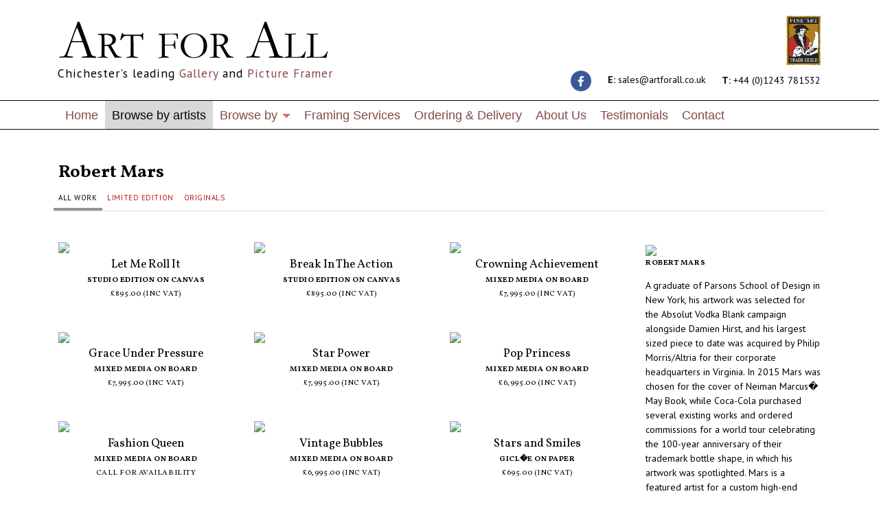

--- FILE ---
content_type: text/html; charset=UTF-8
request_url: https://artforall.co.uk/artists/robert-mars/2326/?data_source=master
body_size: 5827
content:

<!doctype html>
<html lang="en-US">
  <head>
    <meta charset="utf-8">
    <meta http-equiv="x-ua-compatible" content="ie=edge">
    <meta name="viewport" content="width=device-width, initial-scale=1">
		            <link href='//fonts.googleapis.com/css?family=PT+Sans:400,400i,700,700i|Vollkorn:400,700'
                  rel='stylesheet'
                  type='text/css'>
				<title>Robert Mars &#8211; Browse by artists &#8211; ART FOR ALL</title>
<link rel='dns-prefetch' href='//code.jquery.com' />
<link rel="stylesheet" href="/panel/wp-content/plugins/responsive-lightbox/assets/swipebox/css/swipebox.min.css">
<link rel="stylesheet" href="/panel/wp-content/themes/wordpress-artlook-theme-1/dist/styles/main-8e20e9bfca.css">
<link rel="stylesheet" href="/panel/wp-content/themes/wordpress-artlook-theme-1/style.css">
<link rel="stylesheet" href="/panel/wp-content/themes/wordpress-artlook-theme-1-child/style.css">
<link rel="canonical" href="https://artforall.co.uk/artists/" />
<script>(function(w,d,u){w.readyQ=[];w.bindReadyQ=[];function p(x,y){if(x=="ready"){w.bindReadyQ.push(y);}else{w.readyQ.push(x);}};var a={ready:p,bind:p};w.$=w.jQuery=function(f){if(f===d||f===u){return a}else{p(f)}}})(window,document)</script>		<style type="text/css" id="wp-custom-css">
			a.footerlink {color: black!Important;}
a.footerlink:visited {color: black!Important;}
a.footerlink:hover {color: gray!Important;}		</style>
	    <!-- fontawesome -->
    <script defer src="https://use.fontawesome.com/releases/v5.0.8/js/all.js"
            integrity="sha384-SlE991lGASHoBfWbelyBPLsUlwY1GwNDJo3jSJO04KZ33K2bwfV9YBauFfnzvynJ"
            crossorigin="anonymous"></script>
</head>
  <body class="page-template page-template-page-artists page-template-page-artists-php page page-id-236 artists theme-1 color-pack-1 typography-pack-5">
    <!--[if IE]>
      <div class="alert alert-warning">
        You are using an <strong>outdated</strong> browser. Please <a href="http://browsehappy.com/">upgrade your browser</a> to improve your experience.      </div>
    <![endif]-->
    <header id="main-header" class="fixed-top">
    <nav class="navbar navbar-expand-lg navbar-light">
        <div class="container">
            <div class="top">
				<ul class="top-social">

					<li>
					<img src="/panel/wp-content/uploads/fine-art-trade-guild-fatg-logo.jpg" style="width: 50px;">
					</li>
					
					
					
					
                </ul>

	
				
<a href="https://www.facebook.com/Art-For-All-195322473895086/" target="_blank">
	<img src="/panel/wp-content/uploads/facebook.png" style="width: 30px; margin-right:20px;"></a>						
<a href="mailto:sales@artforall.co.uk" style="color:black!Important; margin-right: 20px;"><strong>E:</strong>&nbsp;sales@artforall.co.uk</a>
<a href="tel:+441243781532" style="color:black!Important;"><strong>T:&nbsp;</strong>+44 (0)1243 781532</a>

			
	
						
				
				
				
            </div>

            <a class="navbar-brand" href="https://artforall.co.uk/">
															
				                <img alt="ART FOR ALL"
                     src="/panel/wp-content/uploads/2019/12/header_logo.png"/>
            </a>
						<div class="header-strap">
				Chichester's leading <span style="color:#824949;">Gallery</span> and <span style="color:#824949;"> Picture Framer</span>
				</div>
			
            <button class="navbar-toggler" type="button" data-toggle="collapse" data-target="#navbarCollapse"
                    aria-controls="navbarCollapse" aria-expanded="false" aria-label="Toggle navigation">
				<span style="font-size: 0.7em;">Menu</span>
                <span class="navbar-toggler-icon"></span>
            </button>
			
 <div class="collapse navbar-collapse justify-content-end" id="navbarCollapse">
				<ul id="menu-main-menu" class="nav navbar-nav mr-auto&quot;&gt;"><li class="menu-item menu-home"><a href="https://artforall.co.uk/">Home</a></li>
<li class="active menu-item menu-browse-by-artists"><a href="https://artforall.co.uk/artists/">Browse by artists</a></li>
<li class="dropdown menu-item dropdown menu-item-has-children menu-browse-by"><a class="dropdown-toggle" data-toggle="dropdown" data-target="#" role="button" aria-haspopup="true" aria-expanded="false" href="#">Browse by <b class="caret"></b></a>
<ul class="dropdown-menu">
	<li class="dropdown-item menu-item menu-browse-by-type"><a href="https://artforall.co.uk/browse-by-type/">Browse by type</a></li>
	<li class="dropdown-item menu-item menu-browse-by-subject"><a href="https://artforall.co.uk/browse-by-subject/">Browse by subject</a></li>
</ul>
</li>
<li class="menu-item menu-framing-services"><a href="https://artforall.co.uk/framing-services/">Framing Services</a></li>
<li class="menu-item menu-ordering-delivery"><a href="https://artforall.co.uk/ordering-delivery/">Ordering &#038; Delivery</a></li>
<li class="menu-item menu-about-us"><a href="https://artforall.co.uk/about-us/">About Us</a></li>
<li class="menu-item menu-testimonials"><a href="https://artforall.co.uk/testimonials/">Testimonials</a></li>
<li class="menu-item menu-contact"><a href="https://artforall.co.uk/contact/">Contact</a></li>
</ul>            </div>
        </div>
				
    </nav>
</header>

    <div class="wrap" role="document">

        
          
				            

<section class="box-top section-title">
    <div class="container">
        <div class="content">
            <div class="mycol col">
                <nav aria-label="breadcrumb">
                    <ol class="breadcrumb">
                        <li class="breadcrumb-item"><a href="https://artforall.co.uk/artists/">All
                                Artists</a></li>
                    </ol>
                </nav>
                                    <h1 title="Robert Mars">Robert Mars</h1>
                                                    <nav class="nav-isotope">
                        <ul class="isotope-filter-group nav nav-tabs">
                            <li class="active">
                                <button title="All work"
                                        class=""
                                        data-filter="*">All work
                                </button>
                            </li>
                                                            <li>
                                    <button title="Limited Edition"
                                            class=""
                                            data-filter=".limited-edition">Limited Edition</button>
                                </li>
                                                            <li>
                                    <button title="Originals"
                                            class=""
                                            data-filter=".originals">Originals</button>
                                </li>
                                                    </ul>
                    </nav>
                            </div>
        </div>
    </div>
</section>
<main id="main-main">
    <div class="container">
        <div class="content">
                                                <div class="mycol col-md-8 col-lg-9">
                        <section class="section-box section-box-gallery">
                            <article class="gallery">
                                <div class="gallery-box gallery-box-3 isotope-grid">
                                                                        
                                                                            
                                        <div class="card isotope-grid-item limited-edition">
                                            <a href="https://artforall.co.uk/artists/robert-mars/let-me-roll-it/2326-58520/?data_source=master"
                                               title="Let Me Roll It">
                                                                                                    <figure>
                                                        <img src="https://www.bucksfineart.com/admin/images/items/FS_58520.JPG"/>
                                                    </figure>
                                                                                                <h5 title="Let Me Roll It">Let Me Roll It</h5>
                                                                                                    <h6 title="Studio Edition on Canvas">Studio Edition on Canvas</h6>
                                                                                                                                                    <h5 title="Available"
                                                        class="artwork-status artwork-status-available">&pound;895.00&nbsp;(inc vat)</h5>
                                                                                            </a>
                                        </div>
                                                                        
                                                                            
                                        <div class="card isotope-grid-item limited-edition">
                                            <a href="https://artforall.co.uk/artists/robert-mars/break-in-the-action/2326-58519/?data_source=master"
                                               title="Break In The Action">
                                                                                                    <figure>
                                                        <img src="https://www.bucksfineart.com/admin/images/items/FS_58519.JPG"/>
                                                    </figure>
                                                                                                <h5 title="Break In The Action">Break In The Action</h5>
                                                                                                    <h6 title="Studio Edition on Canvas">Studio Edition on Canvas</h6>
                                                                                                                                                    <h5 title="Available"
                                                        class="artwork-status artwork-status-available">&pound;895.00&nbsp;(inc vat)</h5>
                                                                                            </a>
                                        </div>
                                                                        
                                                                            
                                        <div class="card isotope-grid-item originals">
                                            <a href="https://artforall.co.uk/artists/robert-mars/crowning-achievement/2326-55376/?data_source=master"
                                               title="Crowning Achievement">
                                                                                                    <figure>
                                                        <img src="https://www.bucksfineart.com/admin/images/items/FS_55376.JPG"/>
                                                    </figure>
                                                                                                <h5 title="Crowning Achievement">Crowning Achievement</h5>
                                                                                                    <h6 title="Mixed Media on Board">Mixed Media on Board</h6>
                                                                                                                                                    <h5 title="Available"
                                                        class="artwork-status artwork-status-available">&pound;7,995.00&nbsp;(inc vat)</h5>
                                                                                            </a>
                                        </div>
                                                                        
                                                                            
                                        <div class="card isotope-grid-item originals">
                                            <a href="https://artforall.co.uk/artists/robert-mars/grace-under-pressure/2326-55375/?data_source=master"
                                               title="Grace Under Pressure">
                                                                                                    <figure>
                                                        <img src="https://www.bucksfineart.com/admin/images/items/FS_55375.JPG"/>
                                                    </figure>
                                                                                                <h5 title="Grace Under Pressure">Grace Under Pressure</h5>
                                                                                                    <h6 title="Mixed Media on Board">Mixed Media on Board</h6>
                                                                                                                                                    <h5 title="Available"
                                                        class="artwork-status artwork-status-available">&pound;7,995.00&nbsp;(inc vat)</h5>
                                                                                            </a>
                                        </div>
                                                                        
                                                                            
                                        <div class="card isotope-grid-item originals">
                                            <a href="https://artforall.co.uk/artists/robert-mars/star-power/2326-55374/?data_source=master"
                                               title="Star Power">
                                                                                                    <figure>
                                                        <img src="https://www.bucksfineart.com/admin/images/items/FS_55374.JPG"/>
                                                    </figure>
                                                                                                <h5 title="Star Power">Star Power</h5>
                                                                                                    <h6 title="Mixed Media on Board">Mixed Media on Board</h6>
                                                                                                                                                    <h5 title="Available"
                                                        class="artwork-status artwork-status-available">&pound;7,995.00&nbsp;(inc vat)</h5>
                                                                                            </a>
                                        </div>
                                                                        
                                                                            
                                        <div class="card isotope-grid-item originals">
                                            <a href="https://artforall.co.uk/artists/robert-mars/pop-princess/2326-55371/?data_source=master"
                                               title="Pop Princess">
                                                                                                    <figure>
                                                        <img src="https://www.bucksfineart.com/admin/images/items/FS_55371.JPG"/>
                                                    </figure>
                                                                                                <h5 title="Pop Princess">Pop Princess</h5>
                                                                                                    <h6 title="Mixed Media on Board">Mixed Media on Board</h6>
                                                                                                                                                    <h5 title="Available"
                                                        class="artwork-status artwork-status-available">&pound;6,995.00&nbsp;(inc vat)</h5>
                                                                                            </a>
                                        </div>
                                                                        
                                                                            
                                        <div class="card isotope-grid-item originals">
                                            <a href="https://artforall.co.uk/artists/robert-mars/fashion-queen/2326-55370/?data_source=master"
                                               title="Fashion Queen">
                                                                                                    <figure>
                                                        <img src="https://www.bucksfineart.com/admin/images/items/FS_55370.JPG"/>
                                                    </figure>
                                                                                                <h5 title="Fashion Queen">Fashion Queen</h5>
                                                                                                    <h6 title="Mixed Media on Board">Mixed Media on Board</h6>
                                                                                                                                                    <h5 title="Call for Availability"
                                                        class="artwork-status artwork-status-call-for-availability">Call for Availability</h5>
                                                                                            </a>
                                        </div>
                                                                        
                                                                            
                                        <div class="card isotope-grid-item originals">
                                            <a href="https://artforall.co.uk/artists/robert-mars/vintage-bubbles/2326-55369/?data_source=master"
                                               title="Vintage Bubbles">
                                                                                                    <figure>
                                                        <img src="https://www.bucksfineart.com/admin/images/items/FS_55369.JPG"/>
                                                    </figure>
                                                                                                <h5 title="Vintage Bubbles">Vintage Bubbles</h5>
                                                                                                    <h6 title="Mixed Media on Board">Mixed Media on Board</h6>
                                                                                                                                                    <h5 title="Available"
                                                        class="artwork-status artwork-status-available">&pound;6,995.00&nbsp;(inc vat)</h5>
                                                                                            </a>
                                        </div>
                                                                        
                                                                            
                                        <div class="card isotope-grid-item limited-edition">
                                            <a href="https://artforall.co.uk/artists/robert-mars/stars-and-smiles/2326-53063/?data_source=master"
                                               title="Stars and Smiles">
                                                                                                    <figure>
                                                        <img src="https://www.bucksfineart.com/admin/images/items/FS_53063.JPG"/>
                                                    </figure>
                                                                                                <h5 title="Stars and Smiles">Stars and Smiles</h5>
                                                                                                    <h6 title="">Gicl�e on Paper</h6>
                                                                                                                                                    <h5 title="Available"
                                                        class="artwork-status artwork-status-available">&pound;695.00&nbsp;(inc vat)</h5>
                                                                                            </a>
                                        </div>
                                                                        
                                                                            
                                        <div class="card isotope-grid-item limited-edition">
                                            <a href="https://artforall.co.uk/artists/robert-mars/love-on-5th-avenue/2326-53062/?data_source=master"
                                               title="Love on 5th Avenue">
                                                                                                    <figure>
                                                        <img src="https://www.bucksfineart.com/admin/images/items/FS_53062.JPG"/>
                                                    </figure>
                                                                                                <h5 title="Love on 5th Avenue">Love on 5th Avenue</h5>
                                                                                                    <h6 title="">Gicl�e on Paper</h6>
                                                                                                                                                    <h5 title="Available"
                                                        class="artwork-status artwork-status-available">&pound;695.00&nbsp;(inc vat)</h5>
                                                                                            </a>
                                        </div>
                                                                        
                                                                            
                                        <div class="card isotope-grid-item limited-edition">
                                            <a href="https://artforall.co.uk/artists/robert-mars/dreaming-i-am/2326-53061/?data_source=master"
                                               title="Dreaming I Am">
                                                                                                    <figure>
                                                        <img src="https://www.bucksfineart.com/admin/images/items/FS_53061.JPG"/>
                                                    </figure>
                                                                                                <h5 title="Dreaming I Am">Dreaming I Am</h5>
                                                                                                    <h6 title="">Gicl�e on Paper</h6>
                                                                                                                                                    <h5 title="Available"
                                                        class="artwork-status artwork-status-available">&pound;895.00&nbsp;(inc vat)</h5>
                                                                                            </a>
                                        </div>
                                                                        
                                                                            
                                        <div class="card isotope-grid-item limited-edition">
                                            <a href="https://artforall.co.uk/artists/robert-mars/ascension/2326-53060/?data_source=master"
                                               title="Ascension">
                                                                                                    <figure>
                                                        <img src="https://www.bucksfineart.com/admin/images/items/FS_53060.JPG"/>
                                                    </figure>
                                                                                                <h5 title="Ascension">Ascension</h5>
                                                                                                    <h6 title="">Gicl�e on Paper</h6>
                                                                                                                                                    <h5 title="Available"
                                                        class="artwork-status artwork-status-available">&pound;895.00&nbsp;(inc vat)</h5>
                                                                                            </a>
                                        </div>
                                                                        
                                                                            
                                        <div class="card isotope-grid-item originals">
                                            <a href="https://artforall.co.uk/artists/robert-mars/shaken-not-stirred/2326-55372/?data_source=master"
                                               title="Shaken Not Stirred">
                                                                                                    <figure>
                                                        <img src="https://www.bucksfineart.com/admin/images/items/FS_55372.JPG"/>
                                                    </figure>
                                                                                                <h5 title="Shaken Not Stirred">Shaken Not Stirred</h5>
                                                                                                    <h6 title="Mixed Media on Board">Mixed Media on Board</h6>
                                                                                                                                                    <h5 title="Sold"
                                                        class="artwork-status artwork-status-sold">Sold</h5>
                                                                                            </a>
                                        </div>
                                                                        
                                                                            
                                        <div class="card isotope-grid-item originals">
                                            <a href="https://artforall.co.uk/artists/robert-mars/endless-summer/2326-51560/?data_source=master"
                                               title="Endless Summer">
                                                                                                    <figure>
                                                        <img src="https://www.bucksfineart.com/admin/images/items/FS_51560.JPG"/>
                                                    </figure>
                                                                                                <h5 title="Endless Summer">Endless Summer</h5>
                                                                                                    <h6 title="Mixed Media on Board">Mixed Media on Board</h6>
                                                                                                                                                    <h5 title="Sold"
                                                        class="artwork-status artwork-status-sold">Sold</h5>
                                                                                            </a>
                                        </div>
                                                                        
                                                                            
                                        <div class="card isotope-grid-item originals">
                                            <a href="https://artforall.co.uk/artists/robert-mars/show-me-the-way/2326-51554/?data_source=master"
                                               title="Show Me The Way">
                                                                                                    <figure>
                                                        <img src="https://www.bucksfineart.com/admin/images/items/FS_51554.JPG"/>
                                                    </figure>
                                                                                                <h5 title="Show Me The Way">Show Me The Way</h5>
                                                                                                    <h6 title="Mixed Media on Board">Mixed Media on Board</h6>
                                                                                                                                                    <h5 title="Sold"
                                                        class="artwork-status artwork-status-sold">Sold</h5>
                                                                                            </a>
                                        </div>
                                                                    </div>
                            </article>
                        </section>
                    </div>
                                <div class="mycol col-md-4 col-lg-3">
                    <section class="section-box section-box-text">
                        <article class="content">
                            <div class="mycol col">
                                <figure>
                                                                            <img src="https://www.bucksfineart.com/admin/images/artists/FS_2326.JPG"/>
                                                                        <figcaption>
                                        <h6 title="Robert Mars">Robert Mars</h6>
                                    </figcaption>
                                </figure>
                                <p>A graduate of Parsons School of Design in New York, his artwork was selected for the Absolut Vodka Blank campaign alongside Damien Hirst, and his largest sized piece to date was acquired by Philip Morris/Altria for their corporate headquarters in Virginia. In 2015 Mars was chosen for the cover of Neiman Marcus� May Book, while Coca-Cola purchased several existing works and ordered commissions for a world tour celebrating the 100-year anniversary of their trademark bottle shape, in which his artwork was spotlighted. Mars is a featured artist for a custom high-end wallpaper and tile series with Kari Whitman Interiors. He will have a solo exhibition at the Evansville Museum of Art in Indiana, where he will also be an artist in residence and guest lecturer. Robert Mars� artwork is exhibited worldwide including museum collections in Munich, Tokyo, Amsterdam, London, Boston, New York, Los Angeles, Laguna Beach, Paris, Aspen and Naples.<br />
Chronicling a fascination with 1950�s and 60�s iconography, Robert Mars creates artwork that celebrates the commonplace objects and icons of an America long past in a thoroughly modern, and exquisitely constructed, manner.<br />
His eye for a distinct facet of American history is impeccable, and his ability to manipulate both the colour and wordplay of vintage printed material has earned him reference with the likes of Andy Warhol, Robert Rauschenberg, and Richard Diebenkorn, among other masters from the School of Pop.<br />
Mars� artwork has shifted toward the culture of celebrity, and he is strikingly attuned to the fact that these instantly recognizable and larger than life personalities continue to resonate not only with contemporary American culture, but with a worldwide market.			</p>
                                <a href="https://artforall.co.uk/artists/"
                                   class="btn btn-primary alt"><i class="fa fa-chevron-left"></i> All
                                    Artists</a>
                            </div>
                        </article>
                    </section>
                </div>
                    </div>
    </div>
</main>	       <!-- /.main -->
        
    </div><!-- /.wrap -->
    <footer id="main-footer">
    <div class="container">
		        <div class="content">
            <div class="mycol col-sm-6 align-left">
																	                <div class="footer-brand"><img class="footer-brand" alt="ART FOR ALL"
                                               src="/panel/wp-content/uploads/2019/12/header_logo.png"/>
                </div>
				<p>Church Square | Eastgate | Chichester | West Sussex | PO19 7LJ<br />
                <!--<p><a href="#">Terms and Conditions</a> | <a href="#">Cookies & Privacy </a></p>-->
                   
				

				
				
				
				Tel: <strong><a href="tel:+441243781532">+44 (0)1243 781532</a></strong><br />
                    Email: <strong><a href="mailto:sales@artforall.co.uk"><strong></strong> sales@artforall.co.uk</a></strong></p>
				<ul class="bottom-social">
                    <li>
						<a href="https://www.facebook.com/Art-For-All-195322473895086/">
							<img src="/panel/wp-content/uploads/facebook.png">
						</a>
					</li>
                    <!--<li>
						<a href="#">
							<img src="https://wp-demo-3.artlooksites.com/panel/wp-content/uploads/2018/11/twitter.png">
						</a>
					</li>
					<li>
						<a href="https://www.instagram.com/artonthequay/?hl=en" target="_blank">
							<img src="https://wp-demo-3.artlooksites.com/panel/wp-content/uploads/2018/11/instagram.png">
						</a>
					</li>-->
                </ul>
            </div>
            <div class="mycol col-sm-6 align-right">
               <a href="mailto:info@artforall.co.uk?subject=Please add me to your mailing list!" target="_blank" class="btn btn-primary btn-mailing alt">
				   <i class="far fa-envelope"></i> JOIN OUR MAILING LIST
				</a>

                <a href="https://www.artlooksoftware.com" class="link link-artlook">
                    <span>WEBSITE BY</span>
					<img alt="ART FOR ALL" src="https://artforall.co.uk/panel/wp-content/themes/wordpress-artlook-theme-1/dist/images/artlook_brand-black.svg"/>
                </a>
            </div>
        </div>
    </div>
	<div style="text-align: center; width: 100%;"><p>
		<a class="footerlink" href="/">Home</a> | <a class="footerlink" href="/artists/">Browse By Artists</a> | <a class="footerlink" href="/framing-services/">Framing Services</a> | <a class="footerlink" href="/ordering-delivery/">Ordering &amp; Delivery</a> | <a class="footerlink" href="/about-us/">About Us</a> |  <a class="footerlink" href="/testimonials/">Testimonials</a> | <a class="footerlink" href="/contact/">Contact</a> | <a class="footerlink" href="/terms-conditions">Terms &amp; Conditions</a> | <a class="footerlink" href="/privacy-notice/">Privacy Notice</a></p>
		
		 </div>
</footer>
<script src="https://code.jquery.com/jquery-1.12.4.min.js"></script>
<script>(window.jQuery && jQuery.noConflict()) || document.write('<script src="/panel/wp-includes/js/jquery/jquery.js"><\/script>')</script>
<script src="/panel/wp-content/plugins/responsive-lightbox/assets/swipebox/js/jquery.swipebox.min.js"></script>
<script src="/panel/wp-content/plugins/responsive-lightbox/assets/infinitescroll/infinite-scroll.pkgd.min.js"></script>
<script type='text/javascript'>
/* <![CDATA[ */
var rlArgs = {"script":"swipebox","selector":"lightbox","customEvents":"","activeGalleries":"1","animation":"1","hideCloseButtonOnMobile":"0","removeBarsOnMobile":"0","hideBars":"1","hideBarsDelay":"5000","videoMaxWidth":"1080","useSVG":"1","loopAtEnd":"0","woocommerce_gallery":"0","ajaxurl":"https:\/\/artforall.co.uk\/panel\/wp-admin\/admin-ajax.php","nonce":"af916aa746"};
/* ]]> */
</script>
<script src="/panel/wp-content/plugins/responsive-lightbox/js/front.js"></script>
<script src="/panel/wp-content/themes/wordpress-artlook-theme-1/dist/scripts/main-a40c172b04.js"></script>
<script>(function($,d){$.each(readyQ,function(i,f){$(f)});$.each(bindReadyQ,function(i,f){$(d).bind("ready",f)})})(jQuery,document)</script>  </body>
</html>
